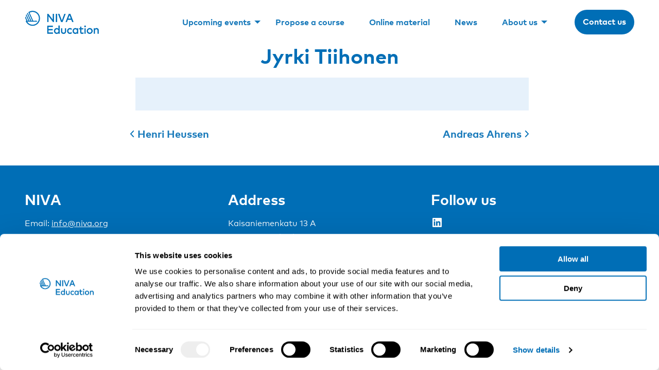

--- FILE ---
content_type: text/html; charset=UTF-8
request_url: https://niva.org/persons/jyrki-tiihonen/
body_size: 8597
content:
<!doctype html>
<html lang="en-US">
  <head>
    <meta charset="utf-8">
    <meta http-equiv="x-ua-compatible" content="ie=edge">
    <meta name="viewport" content="width=device-width, initial-scale=1, shrink-to-fit=no">
    <script type="text/javascript" data-cookieconsent="ignore" nonce="8gqS5eWS3LxBA9JzOpYfrGsdw1GJdSyk" crossorigin="anonymous">
/* <![CDATA[ */
	window.dataLayer = window.dataLayer || [];

	function gtag() {
		dataLayer.push(arguments);
	}

	gtag("consent", "default", {
		ad_personalization: "denied",
		ad_storage: "denied",
		ad_user_data: "denied",
		analytics_storage: "denied",
		functionality_storage: "denied",
		personalization_storage: "denied",
		security_storage: "granted",
		wait_for_update: 500,
	});
	gtag("set", "ads_data_redaction", true);
	

/* ]]> */
</script>
<script type="text/javascript" nonce="8gqS5eWS3LxBA9JzOpYfrGsdw1GJdSyk" crossorigin="anonymous">
/* <![CDATA[ */
		(function (w, d, s, l, i) {
		w[l] = w[l] || [];
		w[l].push({'gtm.start': new Date().getTime(), event: 'gtm.js'});
		var f = d.getElementsByTagName(s)[0], j = d.createElement(s), dl = l !== 'dataLayer' ? '&l=' + l : '';
		j.async = true;
		j.src = 'https://www.googletagmanager.com/gtm.js?id=' + i + dl;
		f.parentNode.insertBefore(j, f);
	})(
		window,
		document,
		'script',
		'dataLayer',
		'GTM-T3MPB73G'
	);


/* ]]> */
</script>
<script type="text/javascript" id="Cookiebot" src="https://consent.cookiebot.com/uc.js" data-implementation="wp" data-cbid="381f875e-96ba-4646-aaf0-7aca9bab497d" data-blockingmode="auto" nonce="8gqS5eWS3LxBA9JzOpYfrGsdw1GJdSyk"></script>
<meta name='robots' content='index, follow, max-image-preview:large, max-snippet:-1, max-video-preview:-1' />

	<!-- This site is optimized with the Yoast SEO plugin v26.8 - https://yoast.com/product/yoast-seo-wordpress/ -->
	<title>Jyrki Tiihonen - NIVA Education</title>
	<link rel="canonical" href="https://niva.org/persons/jyrki-tiihonen/" />
	<meta property="og:locale" content="en_US" />
	<meta property="og:type" content="article" />
	<meta property="og:title" content="Jyrki Tiihonen - NIVA Education" />
	<meta property="og:url" content="https://niva.org/persons/jyrki-tiihonen/" />
	<meta property="og:site_name" content="NIVA Education" />
	<meta property="article:publisher" content="https://www.facebook.com/NIVAnorden?fref=ts" />
	<meta property="article:modified_time" content="2017-01-24T08:20:14+00:00" />
	<meta property="og:image" content="https://niva.org/app/uploads/niva-og.png" />
	<meta property="og:image:width" content="1200" />
	<meta property="og:image:height" content="1200" />
	<meta property="og:image:type" content="image/png" />
	<meta name="twitter:card" content="summary_large_image" />
	<meta name="twitter:site" content="@NIVANorden" />
	<script type="application/ld+json" class="yoast-schema-graph">{"@context":"https://schema.org","@graph":[{"@type":"WebPage","@id":"https://niva.org/persons/jyrki-tiihonen/","url":"https://niva.org/persons/jyrki-tiihonen/","name":"Jyrki Tiihonen - NIVA Education","isPartOf":{"@id":"https://niva.org/#website"},"datePublished":"2017-01-13T12:41:59+00:00","dateModified":"2017-01-24T08:20:14+00:00","breadcrumb":{"@id":"https://niva.org/persons/jyrki-tiihonen/#breadcrumb"},"inLanguage":"en-US","potentialAction":[{"@type":"ReadAction","target":["https://niva.org/persons/jyrki-tiihonen/"]}]},{"@type":"BreadcrumbList","@id":"https://niva.org/persons/jyrki-tiihonen/#breadcrumb","itemListElement":[{"@type":"ListItem","position":1,"name":"Home","item":"https://niva.org/"},{"@type":"ListItem","position":2,"name":"Jyrki Tiihonen"}]},{"@type":"WebSite","@id":"https://niva.org/#website","url":"https://niva.org/","name":"NIVA Education","description":"Work. Health. Science.","publisher":{"@id":"https://niva.org/#organization"},"potentialAction":[{"@type":"SearchAction","target":{"@type":"EntryPoint","urlTemplate":"https://niva.org/?s={search_term_string}"},"query-input":{"@type":"PropertyValueSpecification","valueRequired":true,"valueName":"search_term_string"}}],"inLanguage":"en-US"},{"@type":"Organization","@id":"https://niva.org/#organization","name":"NIVA Education","url":"https://niva.org/","logo":{"@type":"ImageObject","inLanguage":"en-US","@id":"https://niva.org/#/schema/logo/image/","url":"https://niva.org/app/uploads/niva-logo.png","contentUrl":"https://niva.org/app/uploads/niva-logo.png","width":1200,"height":355,"caption":"NIVA Education"},"image":{"@id":"https://niva.org/#/schema/logo/image/"},"sameAs":["https://www.facebook.com/NIVAnorden?fref=ts","https://x.com/NIVANorden","https://www.linkedin.com/company/niva-education/"]}]}</script>
	<!-- / Yoast SEO plugin. -->


<link rel="alternate" title="oEmbed (JSON)" type="application/json+oembed" href="https://niva.org/wp-json/oembed/1.0/embed?url=https%3A%2F%2Fniva.org%2Fpersons%2Fjyrki-tiihonen%2F" />
<link rel="alternate" title="oEmbed (XML)" type="text/xml+oembed" href="https://niva.org/wp-json/oembed/1.0/embed?url=https%3A%2F%2Fniva.org%2Fpersons%2Fjyrki-tiihonen%2F&#038;format=xml" />
<style nonce='8gqS5eWS3LxBA9JzOpYfrGsdw1GJdSyk' id='wp-img-auto-sizes-contain-inline-css' type='text/css'>
img:is([sizes=auto i],[sizes^="auto," i]){contain-intrinsic-size:3000px 1500px}
/*# sourceURL=wp-img-auto-sizes-contain-inline-css */
</style>
<style nonce='8gqS5eWS3LxBA9JzOpYfrGsdw1GJdSyk' id='wp-block-library-inline-css' type='text/css'>
:root{--wp-block-synced-color:#7a00df;--wp-block-synced-color--rgb:122,0,223;--wp-bound-block-color:var(--wp-block-synced-color);--wp-editor-canvas-background:#ddd;--wp-admin-theme-color:#007cba;--wp-admin-theme-color--rgb:0,124,186;--wp-admin-theme-color-darker-10:#006ba1;--wp-admin-theme-color-darker-10--rgb:0,107,160.5;--wp-admin-theme-color-darker-20:#005a87;--wp-admin-theme-color-darker-20--rgb:0,90,135;--wp-admin-border-width-focus:2px}@media (min-resolution:192dpi){:root{--wp-admin-border-width-focus:1.5px}}.wp-element-button{cursor:pointer}:root .has-very-light-gray-background-color{background-color:#eee}:root .has-very-dark-gray-background-color{background-color:#313131}:root .has-very-light-gray-color{color:#eee}:root .has-very-dark-gray-color{color:#313131}:root .has-vivid-green-cyan-to-vivid-cyan-blue-gradient-background{background:linear-gradient(135deg,#00d084,#0693e3)}:root .has-purple-crush-gradient-background{background:linear-gradient(135deg,#34e2e4,#4721fb 50%,#ab1dfe)}:root .has-hazy-dawn-gradient-background{background:linear-gradient(135deg,#faaca8,#dad0ec)}:root .has-subdued-olive-gradient-background{background:linear-gradient(135deg,#fafae1,#67a671)}:root .has-atomic-cream-gradient-background{background:linear-gradient(135deg,#fdd79a,#004a59)}:root .has-nightshade-gradient-background{background:linear-gradient(135deg,#330968,#31cdcf)}:root .has-midnight-gradient-background{background:linear-gradient(135deg,#020381,#2874fc)}:root{--wp--preset--font-size--normal:16px;--wp--preset--font-size--huge:42px}.has-regular-font-size{font-size:1em}.has-larger-font-size{font-size:2.625em}.has-normal-font-size{font-size:var(--wp--preset--font-size--normal)}.has-huge-font-size{font-size:var(--wp--preset--font-size--huge)}.has-text-align-center{text-align:center}.has-text-align-left{text-align:left}.has-text-align-right{text-align:right}.has-fit-text{white-space:nowrap!important}#end-resizable-editor-section{display:none}.aligncenter{clear:both}.items-justified-left{justify-content:flex-start}.items-justified-center{justify-content:center}.items-justified-right{justify-content:flex-end}.items-justified-space-between{justify-content:space-between}.screen-reader-text{border:0;clip-path:inset(50%);height:1px;margin:-1px;overflow:hidden;padding:0;position:absolute;width:1px;word-wrap:normal!important}.screen-reader-text:focus{background-color:#ddd;clip-path:none;color:#444;display:block;font-size:1em;height:auto;left:5px;line-height:normal;padding:15px 23px 14px;text-decoration:none;top:5px;width:auto;z-index:100000}html :where(.has-border-color){border-style:solid}html :where([style*=border-top-color]){border-top-style:solid}html :where([style*=border-right-color]){border-right-style:solid}html :where([style*=border-bottom-color]){border-bottom-style:solid}html :where([style*=border-left-color]){border-left-style:solid}html :where([style*=border-width]){border-style:solid}html :where([style*=border-top-width]){border-top-style:solid}html :where([style*=border-right-width]){border-right-style:solid}html :where([style*=border-bottom-width]){border-bottom-style:solid}html :where([style*=border-left-width]){border-left-style:solid}html :where(img[class*=wp-image-]){height:auto;max-width:100%}:where(figure){margin:0 0 1em}html :where(.is-position-sticky){--wp-admin--admin-bar--position-offset:var(--wp-admin--admin-bar--height,0px)}@media screen and (max-width:600px){html :where(.is-position-sticky){--wp-admin--admin-bar--position-offset:0px}}

/*# sourceURL=wp-block-library-inline-css */
</style><style nonce='8gqS5eWS3LxBA9JzOpYfrGsdw1GJdSyk' id='wp-block-heading-inline-css' type='text/css'>
h1:where(.wp-block-heading).has-background,h2:where(.wp-block-heading).has-background,h3:where(.wp-block-heading).has-background,h4:where(.wp-block-heading).has-background,h5:where(.wp-block-heading).has-background,h6:where(.wp-block-heading).has-background{padding:1.25em 2.375em}h1.has-text-align-left[style*=writing-mode]:where([style*=vertical-lr]),h1.has-text-align-right[style*=writing-mode]:where([style*=vertical-rl]),h2.has-text-align-left[style*=writing-mode]:where([style*=vertical-lr]),h2.has-text-align-right[style*=writing-mode]:where([style*=vertical-rl]),h3.has-text-align-left[style*=writing-mode]:where([style*=vertical-lr]),h3.has-text-align-right[style*=writing-mode]:where([style*=vertical-rl]),h4.has-text-align-left[style*=writing-mode]:where([style*=vertical-lr]),h4.has-text-align-right[style*=writing-mode]:where([style*=vertical-rl]),h5.has-text-align-left[style*=writing-mode]:where([style*=vertical-lr]),h5.has-text-align-right[style*=writing-mode]:where([style*=vertical-rl]),h6.has-text-align-left[style*=writing-mode]:where([style*=vertical-lr]),h6.has-text-align-right[style*=writing-mode]:where([style*=vertical-rl]){rotate:180deg}
/*# sourceURL=https://niva.org/wp/wp-includes/blocks/heading/style.min.css */
</style>
<style nonce='8gqS5eWS3LxBA9JzOpYfrGsdw1GJdSyk' id='wp-block-columns-inline-css' type='text/css'>
.wp-block-columns{box-sizing:border-box;display:flex;flex-wrap:wrap!important}@media (min-width:782px){.wp-block-columns{flex-wrap:nowrap!important}}.wp-block-columns{align-items:normal!important}.wp-block-columns.are-vertically-aligned-top{align-items:flex-start}.wp-block-columns.are-vertically-aligned-center{align-items:center}.wp-block-columns.are-vertically-aligned-bottom{align-items:flex-end}@media (max-width:781px){.wp-block-columns:not(.is-not-stacked-on-mobile)>.wp-block-column{flex-basis:100%!important}}@media (min-width:782px){.wp-block-columns:not(.is-not-stacked-on-mobile)>.wp-block-column{flex-basis:0;flex-grow:1}.wp-block-columns:not(.is-not-stacked-on-mobile)>.wp-block-column[style*=flex-basis]{flex-grow:0}}.wp-block-columns.is-not-stacked-on-mobile{flex-wrap:nowrap!important}.wp-block-columns.is-not-stacked-on-mobile>.wp-block-column{flex-basis:0;flex-grow:1}.wp-block-columns.is-not-stacked-on-mobile>.wp-block-column[style*=flex-basis]{flex-grow:0}:where(.wp-block-columns){margin-bottom:1.75em}:where(.wp-block-columns.has-background){padding:1.25em 2.375em}.wp-block-column{flex-grow:1;min-width:0;overflow-wrap:break-word;word-break:break-word}.wp-block-column.is-vertically-aligned-top{align-self:flex-start}.wp-block-column.is-vertically-aligned-center{align-self:center}.wp-block-column.is-vertically-aligned-bottom{align-self:flex-end}.wp-block-column.is-vertically-aligned-stretch{align-self:stretch}.wp-block-column.is-vertically-aligned-bottom,.wp-block-column.is-vertically-aligned-center,.wp-block-column.is-vertically-aligned-top{width:100%}
/*# sourceURL=https://niva.org/wp/wp-includes/blocks/columns/style.min.css */
</style>
<style nonce='8gqS5eWS3LxBA9JzOpYfrGsdw1GJdSyk' id='wp-block-paragraph-inline-css' type='text/css'>
.is-small-text{font-size:.875em}.is-regular-text{font-size:1em}.is-large-text{font-size:2.25em}.is-larger-text{font-size:3em}.has-drop-cap:not(:focus):first-letter{float:left;font-size:8.4em;font-style:normal;font-weight:100;line-height:.68;margin:.05em .1em 0 0;text-transform:uppercase}body.rtl .has-drop-cap:not(:focus):first-letter{float:none;margin-left:.1em}p.has-drop-cap.has-background{overflow:hidden}:root :where(p.has-background){padding:1.25em 2.375em}:where(p.has-text-color:not(.has-link-color)) a{color:inherit}p.has-text-align-left[style*="writing-mode:vertical-lr"],p.has-text-align-right[style*="writing-mode:vertical-rl"]{rotate:180deg}
/*# sourceURL=https://niva.org/wp/wp-includes/blocks/paragraph/style.min.css */
</style>
<style nonce='8gqS5eWS3LxBA9JzOpYfrGsdw1GJdSyk' id='wp-block-social-links-inline-css' type='text/css'>
.wp-block-social-links{background:none;box-sizing:border-box;margin-left:0;padding-left:0;padding-right:0;text-indent:0}.wp-block-social-links .wp-social-link a,.wp-block-social-links .wp-social-link a:hover{border-bottom:0;box-shadow:none;text-decoration:none}.wp-block-social-links .wp-social-link svg{height:1em;width:1em}.wp-block-social-links .wp-social-link span:not(.screen-reader-text){font-size:.65em;margin-left:.5em;margin-right:.5em}.wp-block-social-links.has-small-icon-size{font-size:16px}.wp-block-social-links,.wp-block-social-links.has-normal-icon-size{font-size:24px}.wp-block-social-links.has-large-icon-size{font-size:36px}.wp-block-social-links.has-huge-icon-size{font-size:48px}.wp-block-social-links.aligncenter{display:flex;justify-content:center}.wp-block-social-links.alignright{justify-content:flex-end}.wp-block-social-link{border-radius:9999px;display:block}@media not (prefers-reduced-motion){.wp-block-social-link{transition:transform .1s ease}}.wp-block-social-link{height:auto}.wp-block-social-link a{align-items:center;display:flex;line-height:0}.wp-block-social-link:hover{transform:scale(1.1)}.wp-block-social-links .wp-block-social-link.wp-social-link{display:inline-block;margin:0;padding:0}.wp-block-social-links .wp-block-social-link.wp-social-link .wp-block-social-link-anchor,.wp-block-social-links .wp-block-social-link.wp-social-link .wp-block-social-link-anchor svg,.wp-block-social-links .wp-block-social-link.wp-social-link .wp-block-social-link-anchor:active,.wp-block-social-links .wp-block-social-link.wp-social-link .wp-block-social-link-anchor:hover,.wp-block-social-links .wp-block-social-link.wp-social-link .wp-block-social-link-anchor:visited{color:currentColor;fill:currentColor}:where(.wp-block-social-links:not(.is-style-logos-only)) .wp-social-link{background-color:#f0f0f0;color:#444}:where(.wp-block-social-links:not(.is-style-logos-only)) .wp-social-link-amazon{background-color:#f90;color:#fff}:where(.wp-block-social-links:not(.is-style-logos-only)) .wp-social-link-bandcamp{background-color:#1ea0c3;color:#fff}:where(.wp-block-social-links:not(.is-style-logos-only)) .wp-social-link-behance{background-color:#0757fe;color:#fff}:where(.wp-block-social-links:not(.is-style-logos-only)) .wp-social-link-bluesky{background-color:#0a7aff;color:#fff}:where(.wp-block-social-links:not(.is-style-logos-only)) .wp-social-link-codepen{background-color:#1e1f26;color:#fff}:where(.wp-block-social-links:not(.is-style-logos-only)) .wp-social-link-deviantart{background-color:#02e49b;color:#fff}:where(.wp-block-social-links:not(.is-style-logos-only)) .wp-social-link-discord{background-color:#5865f2;color:#fff}:where(.wp-block-social-links:not(.is-style-logos-only)) .wp-social-link-dribbble{background-color:#e94c89;color:#fff}:where(.wp-block-social-links:not(.is-style-logos-only)) .wp-social-link-dropbox{background-color:#4280ff;color:#fff}:where(.wp-block-social-links:not(.is-style-logos-only)) .wp-social-link-etsy{background-color:#f45800;color:#fff}:where(.wp-block-social-links:not(.is-style-logos-only)) .wp-social-link-facebook{background-color:#0866ff;color:#fff}:where(.wp-block-social-links:not(.is-style-logos-only)) .wp-social-link-fivehundredpx{background-color:#000;color:#fff}:where(.wp-block-social-links:not(.is-style-logos-only)) .wp-social-link-flickr{background-color:#0461dd;color:#fff}:where(.wp-block-social-links:not(.is-style-logos-only)) .wp-social-link-foursquare{background-color:#e65678;color:#fff}:where(.wp-block-social-links:not(.is-style-logos-only)) .wp-social-link-github{background-color:#24292d;color:#fff}:where(.wp-block-social-links:not(.is-style-logos-only)) .wp-social-link-goodreads{background-color:#eceadd;color:#382110}:where(.wp-block-social-links:not(.is-style-logos-only)) .wp-social-link-google{background-color:#ea4434;color:#fff}:where(.wp-block-social-links:not(.is-style-logos-only)) .wp-social-link-gravatar{background-color:#1d4fc4;color:#fff}:where(.wp-block-social-links:not(.is-style-logos-only)) .wp-social-link-instagram{background-color:#f00075;color:#fff}:where(.wp-block-social-links:not(.is-style-logos-only)) .wp-social-link-lastfm{background-color:#e21b24;color:#fff}:where(.wp-block-social-links:not(.is-style-logos-only)) .wp-social-link-linkedin{background-color:#0d66c2;color:#fff}:where(.wp-block-social-links:not(.is-style-logos-only)) .wp-social-link-mastodon{background-color:#3288d4;color:#fff}:where(.wp-block-social-links:not(.is-style-logos-only)) .wp-social-link-medium{background-color:#000;color:#fff}:where(.wp-block-social-links:not(.is-style-logos-only)) .wp-social-link-meetup{background-color:#f6405f;color:#fff}:where(.wp-block-social-links:not(.is-style-logos-only)) .wp-social-link-patreon{background-color:#000;color:#fff}:where(.wp-block-social-links:not(.is-style-logos-only)) .wp-social-link-pinterest{background-color:#e60122;color:#fff}:where(.wp-block-social-links:not(.is-style-logos-only)) .wp-social-link-pocket{background-color:#ef4155;color:#fff}:where(.wp-block-social-links:not(.is-style-logos-only)) .wp-social-link-reddit{background-color:#ff4500;color:#fff}:where(.wp-block-social-links:not(.is-style-logos-only)) .wp-social-link-skype{background-color:#0478d7;color:#fff}:where(.wp-block-social-links:not(.is-style-logos-only)) .wp-social-link-snapchat{background-color:#fefc00;color:#fff;stroke:#000}:where(.wp-block-social-links:not(.is-style-logos-only)) .wp-social-link-soundcloud{background-color:#ff5600;color:#fff}:where(.wp-block-social-links:not(.is-style-logos-only)) .wp-social-link-spotify{background-color:#1bd760;color:#fff}:where(.wp-block-social-links:not(.is-style-logos-only)) .wp-social-link-telegram{background-color:#2aabee;color:#fff}:where(.wp-block-social-links:not(.is-style-logos-only)) .wp-social-link-threads{background-color:#000;color:#fff}:where(.wp-block-social-links:not(.is-style-logos-only)) .wp-social-link-tiktok{background-color:#000;color:#fff}:where(.wp-block-social-links:not(.is-style-logos-only)) .wp-social-link-tumblr{background-color:#011835;color:#fff}:where(.wp-block-social-links:not(.is-style-logos-only)) .wp-social-link-twitch{background-color:#6440a4;color:#fff}:where(.wp-block-social-links:not(.is-style-logos-only)) .wp-social-link-twitter{background-color:#1da1f2;color:#fff}:where(.wp-block-social-links:not(.is-style-logos-only)) .wp-social-link-vimeo{background-color:#1eb7ea;color:#fff}:where(.wp-block-social-links:not(.is-style-logos-only)) .wp-social-link-vk{background-color:#4680c2;color:#fff}:where(.wp-block-social-links:not(.is-style-logos-only)) .wp-social-link-wordpress{background-color:#3499cd;color:#fff}:where(.wp-block-social-links:not(.is-style-logos-only)) .wp-social-link-whatsapp{background-color:#25d366;color:#fff}:where(.wp-block-social-links:not(.is-style-logos-only)) .wp-social-link-x{background-color:#000;color:#fff}:where(.wp-block-social-links:not(.is-style-logos-only)) .wp-social-link-yelp{background-color:#d32422;color:#fff}:where(.wp-block-social-links:not(.is-style-logos-only)) .wp-social-link-youtube{background-color:red;color:#fff}:where(.wp-block-social-links.is-style-logos-only) .wp-social-link{background:none}:where(.wp-block-social-links.is-style-logos-only) .wp-social-link svg{height:1.25em;width:1.25em}:where(.wp-block-social-links.is-style-logos-only) .wp-social-link-amazon{color:#f90}:where(.wp-block-social-links.is-style-logos-only) .wp-social-link-bandcamp{color:#1ea0c3}:where(.wp-block-social-links.is-style-logos-only) .wp-social-link-behance{color:#0757fe}:where(.wp-block-social-links.is-style-logos-only) .wp-social-link-bluesky{color:#0a7aff}:where(.wp-block-social-links.is-style-logos-only) .wp-social-link-codepen{color:#1e1f26}:where(.wp-block-social-links.is-style-logos-only) .wp-social-link-deviantart{color:#02e49b}:where(.wp-block-social-links.is-style-logos-only) .wp-social-link-discord{color:#5865f2}:where(.wp-block-social-links.is-style-logos-only) .wp-social-link-dribbble{color:#e94c89}:where(.wp-block-social-links.is-style-logos-only) .wp-social-link-dropbox{color:#4280ff}:where(.wp-block-social-links.is-style-logos-only) .wp-social-link-etsy{color:#f45800}:where(.wp-block-social-links.is-style-logos-only) .wp-social-link-facebook{color:#0866ff}:where(.wp-block-social-links.is-style-logos-only) .wp-social-link-fivehundredpx{color:#000}:where(.wp-block-social-links.is-style-logos-only) .wp-social-link-flickr{color:#0461dd}:where(.wp-block-social-links.is-style-logos-only) .wp-social-link-foursquare{color:#e65678}:where(.wp-block-social-links.is-style-logos-only) .wp-social-link-github{color:#24292d}:where(.wp-block-social-links.is-style-logos-only) .wp-social-link-goodreads{color:#382110}:where(.wp-block-social-links.is-style-logos-only) .wp-social-link-google{color:#ea4434}:where(.wp-block-social-links.is-style-logos-only) .wp-social-link-gravatar{color:#1d4fc4}:where(.wp-block-social-links.is-style-logos-only) .wp-social-link-instagram{color:#f00075}:where(.wp-block-social-links.is-style-logos-only) .wp-social-link-lastfm{color:#e21b24}:where(.wp-block-social-links.is-style-logos-only) .wp-social-link-linkedin{color:#0d66c2}:where(.wp-block-social-links.is-style-logos-only) .wp-social-link-mastodon{color:#3288d4}:where(.wp-block-social-links.is-style-logos-only) .wp-social-link-medium{color:#000}:where(.wp-block-social-links.is-style-logos-only) .wp-social-link-meetup{color:#f6405f}:where(.wp-block-social-links.is-style-logos-only) .wp-social-link-patreon{color:#000}:where(.wp-block-social-links.is-style-logos-only) .wp-social-link-pinterest{color:#e60122}:where(.wp-block-social-links.is-style-logos-only) .wp-social-link-pocket{color:#ef4155}:where(.wp-block-social-links.is-style-logos-only) .wp-social-link-reddit{color:#ff4500}:where(.wp-block-social-links.is-style-logos-only) .wp-social-link-skype{color:#0478d7}:where(.wp-block-social-links.is-style-logos-only) .wp-social-link-snapchat{color:#fff;stroke:#000}:where(.wp-block-social-links.is-style-logos-only) .wp-social-link-soundcloud{color:#ff5600}:where(.wp-block-social-links.is-style-logos-only) .wp-social-link-spotify{color:#1bd760}:where(.wp-block-social-links.is-style-logos-only) .wp-social-link-telegram{color:#2aabee}:where(.wp-block-social-links.is-style-logos-only) .wp-social-link-threads{color:#000}:where(.wp-block-social-links.is-style-logos-only) .wp-social-link-tiktok{color:#000}:where(.wp-block-social-links.is-style-logos-only) .wp-social-link-tumblr{color:#011835}:where(.wp-block-social-links.is-style-logos-only) .wp-social-link-twitch{color:#6440a4}:where(.wp-block-social-links.is-style-logos-only) .wp-social-link-twitter{color:#1da1f2}:where(.wp-block-social-links.is-style-logos-only) .wp-social-link-vimeo{color:#1eb7ea}:where(.wp-block-social-links.is-style-logos-only) .wp-social-link-vk{color:#4680c2}:where(.wp-block-social-links.is-style-logos-only) .wp-social-link-whatsapp{color:#25d366}:where(.wp-block-social-links.is-style-logos-only) .wp-social-link-wordpress{color:#3499cd}:where(.wp-block-social-links.is-style-logos-only) .wp-social-link-x{color:#000}:where(.wp-block-social-links.is-style-logos-only) .wp-social-link-yelp{color:#d32422}:where(.wp-block-social-links.is-style-logos-only) .wp-social-link-youtube{color:red}.wp-block-social-links.is-style-pill-shape .wp-social-link{width:auto}:root :where(.wp-block-social-links .wp-social-link a){padding:.25em}:root :where(.wp-block-social-links.is-style-logos-only .wp-social-link a){padding:0}:root :where(.wp-block-social-links.is-style-pill-shape .wp-social-link a){padding-left:.6666666667em;padding-right:.6666666667em}.wp-block-social-links:not(.has-icon-color):not(.has-icon-background-color) .wp-social-link-snapchat .wp-block-social-link-label{color:#000}
/*# sourceURL=https://niva.org/wp/wp-includes/blocks/social-links/style.min.css */
</style>
<style nonce='8gqS5eWS3LxBA9JzOpYfrGsdw1GJdSyk' id='global-styles-inline-css' type='text/css'>
:root{--wp--preset--aspect-ratio--square: 1;--wp--preset--aspect-ratio--4-3: 4/3;--wp--preset--aspect-ratio--3-4: 3/4;--wp--preset--aspect-ratio--3-2: 3/2;--wp--preset--aspect-ratio--2-3: 2/3;--wp--preset--aspect-ratio--16-9: 16/9;--wp--preset--aspect-ratio--9-16: 9/16;--wp--preset--color--black: #000;--wp--preset--color--cyan-bluish-gray: #abb8c3;--wp--preset--color--white: #fff;--wp--preset--color--pale-pink: #f78da7;--wp--preset--color--vivid-red: #cf2e2e;--wp--preset--color--luminous-vivid-orange: #ff6900;--wp--preset--color--luminous-vivid-amber: #fcb900;--wp--preset--color--light-green-cyan: #7bdcb5;--wp--preset--color--vivid-green-cyan: #00d084;--wp--preset--color--pale-cyan-blue: #8ed1fc;--wp--preset--color--vivid-cyan-blue: #0693e3;--wp--preset--color--vivid-purple: #9b51e0;--wp--preset--color--dark-primary: #385988;--wp--preset--color--light-primary: #e6f1fb;--wp--preset--color--primary: #006eb6;--wp--preset--color--purple: #ebebf6;--wp--preset--color--yellow: #fff0be;--wp--preset--color--dark-gray: #696a6c;--wp--preset--color--light-gray: #f3f4f5;--wp--preset--gradient--vivid-cyan-blue-to-vivid-purple: linear-gradient(135deg,rgb(6,147,227) 0%,rgb(155,81,224) 100%);--wp--preset--gradient--light-green-cyan-to-vivid-green-cyan: linear-gradient(135deg,rgb(122,220,180) 0%,rgb(0,208,130) 100%);--wp--preset--gradient--luminous-vivid-amber-to-luminous-vivid-orange: linear-gradient(135deg,rgb(252,185,0) 0%,rgb(255,105,0) 100%);--wp--preset--gradient--luminous-vivid-orange-to-vivid-red: linear-gradient(135deg,rgb(255,105,0) 0%,rgb(207,46,46) 100%);--wp--preset--gradient--very-light-gray-to-cyan-bluish-gray: linear-gradient(135deg,rgb(238,238,238) 0%,rgb(169,184,195) 100%);--wp--preset--gradient--cool-to-warm-spectrum: linear-gradient(135deg,rgb(74,234,220) 0%,rgb(151,120,209) 20%,rgb(207,42,186) 40%,rgb(238,44,130) 60%,rgb(251,105,98) 80%,rgb(254,248,76) 100%);--wp--preset--gradient--blush-light-purple: linear-gradient(135deg,rgb(255,206,236) 0%,rgb(152,150,240) 100%);--wp--preset--gradient--blush-bordeaux: linear-gradient(135deg,rgb(254,205,165) 0%,rgb(254,45,45) 50%,rgb(107,0,62) 100%);--wp--preset--gradient--luminous-dusk: linear-gradient(135deg,rgb(255,203,112) 0%,rgb(199,81,192) 50%,rgb(65,88,208) 100%);--wp--preset--gradient--pale-ocean: linear-gradient(135deg,rgb(255,245,203) 0%,rgb(182,227,212) 50%,rgb(51,167,181) 100%);--wp--preset--gradient--electric-grass: linear-gradient(135deg,rgb(202,248,128) 0%,rgb(113,206,126) 100%);--wp--preset--gradient--midnight: linear-gradient(135deg,rgb(2,3,129) 0%,rgb(40,116,252) 100%);--wp--preset--font-size--small: 13px;--wp--preset--font-size--medium: 20px;--wp--preset--font-size--large: 36px;--wp--preset--font-size--x-large: 42px;--wp--preset--font-size--small-text: 14px;--wp--preset--font-size--normal-text: 16px;--wp--preset--font-size--small-heading: 16px;--wp--preset--font-size--medium-heading: 20px;--wp--preset--font-size--large-heading: 28px;--wp--preset--font-size--xlarge-heading: 40px;--wp--preset--font-size--xxlarge-heading: 55px;--wp--preset--font-size--xxlarge-subheading: 28px;--wp--preset--spacing--20: 0.44rem;--wp--preset--spacing--30: 0.67rem;--wp--preset--spacing--40: 1rem;--wp--preset--spacing--50: 1.5rem;--wp--preset--spacing--60: 2.25rem;--wp--preset--spacing--70: 3.38rem;--wp--preset--spacing--80: 5.06rem;--wp--preset--shadow--natural: 6px 6px 9px rgba(0, 0, 0, 0.2);--wp--preset--shadow--deep: 12px 12px 50px rgba(0, 0, 0, 0.4);--wp--preset--shadow--sharp: 6px 6px 0px rgba(0, 0, 0, 0.2);--wp--preset--shadow--outlined: 6px 6px 0px -3px rgb(255, 255, 255), 6px 6px rgb(0, 0, 0);--wp--preset--shadow--crisp: 6px 6px 0px rgb(0, 0, 0);}:where(.is-layout-flex){gap: 0.5em;}:where(.is-layout-grid){gap: 0.5em;}body .is-layout-flex{display: flex;}.is-layout-flex{flex-wrap: wrap;align-items: center;}.is-layout-flex > :is(*, div){margin: 0;}body .is-layout-grid{display: grid;}.is-layout-grid > :is(*, div){margin: 0;}:where(.wp-block-columns.is-layout-flex){gap: 2em;}:where(.wp-block-columns.is-layout-grid){gap: 2em;}:where(.wp-block-post-template.is-layout-flex){gap: 1.25em;}:where(.wp-block-post-template.is-layout-grid){gap: 1.25em;}.has-black-color{color: var(--wp--preset--color--black) !important;}.has-cyan-bluish-gray-color{color: var(--wp--preset--color--cyan-bluish-gray) !important;}.has-white-color{color: var(--wp--preset--color--white) !important;}.has-pale-pink-color{color: var(--wp--preset--color--pale-pink) !important;}.has-vivid-red-color{color: var(--wp--preset--color--vivid-red) !important;}.has-luminous-vivid-orange-color{color: var(--wp--preset--color--luminous-vivid-orange) !important;}.has-luminous-vivid-amber-color{color: var(--wp--preset--color--luminous-vivid-amber) !important;}.has-light-green-cyan-color{color: var(--wp--preset--color--light-green-cyan) !important;}.has-vivid-green-cyan-color{color: var(--wp--preset--color--vivid-green-cyan) !important;}.has-pale-cyan-blue-color{color: var(--wp--preset--color--pale-cyan-blue) !important;}.has-vivid-cyan-blue-color{color: var(--wp--preset--color--vivid-cyan-blue) !important;}.has-vivid-purple-color{color: var(--wp--preset--color--vivid-purple) !important;}.has-black-background-color{background-color: var(--wp--preset--color--black) !important;}.has-cyan-bluish-gray-background-color{background-color: var(--wp--preset--color--cyan-bluish-gray) !important;}.has-white-background-color{background-color: var(--wp--preset--color--white) !important;}.has-pale-pink-background-color{background-color: var(--wp--preset--color--pale-pink) !important;}.has-vivid-red-background-color{background-color: var(--wp--preset--color--vivid-red) !important;}.has-luminous-vivid-orange-background-color{background-color: var(--wp--preset--color--luminous-vivid-orange) !important;}.has-luminous-vivid-amber-background-color{background-color: var(--wp--preset--color--luminous-vivid-amber) !important;}.has-light-green-cyan-background-color{background-color: var(--wp--preset--color--light-green-cyan) !important;}.has-vivid-green-cyan-background-color{background-color: var(--wp--preset--color--vivid-green-cyan) !important;}.has-pale-cyan-blue-background-color{background-color: var(--wp--preset--color--pale-cyan-blue) !important;}.has-vivid-cyan-blue-background-color{background-color: var(--wp--preset--color--vivid-cyan-blue) !important;}.has-vivid-purple-background-color{background-color: var(--wp--preset--color--vivid-purple) !important;}.has-black-border-color{border-color: var(--wp--preset--color--black) !important;}.has-cyan-bluish-gray-border-color{border-color: var(--wp--preset--color--cyan-bluish-gray) !important;}.has-white-border-color{border-color: var(--wp--preset--color--white) !important;}.has-pale-pink-border-color{border-color: var(--wp--preset--color--pale-pink) !important;}.has-vivid-red-border-color{border-color: var(--wp--preset--color--vivid-red) !important;}.has-luminous-vivid-orange-border-color{border-color: var(--wp--preset--color--luminous-vivid-orange) !important;}.has-luminous-vivid-amber-border-color{border-color: var(--wp--preset--color--luminous-vivid-amber) !important;}.has-light-green-cyan-border-color{border-color: var(--wp--preset--color--light-green-cyan) !important;}.has-vivid-green-cyan-border-color{border-color: var(--wp--preset--color--vivid-green-cyan) !important;}.has-pale-cyan-blue-border-color{border-color: var(--wp--preset--color--pale-cyan-blue) !important;}.has-vivid-cyan-blue-border-color{border-color: var(--wp--preset--color--vivid-cyan-blue) !important;}.has-vivid-purple-border-color{border-color: var(--wp--preset--color--vivid-purple) !important;}.has-vivid-cyan-blue-to-vivid-purple-gradient-background{background: var(--wp--preset--gradient--vivid-cyan-blue-to-vivid-purple) !important;}.has-light-green-cyan-to-vivid-green-cyan-gradient-background{background: var(--wp--preset--gradient--light-green-cyan-to-vivid-green-cyan) !important;}.has-luminous-vivid-amber-to-luminous-vivid-orange-gradient-background{background: var(--wp--preset--gradient--luminous-vivid-amber-to-luminous-vivid-orange) !important;}.has-luminous-vivid-orange-to-vivid-red-gradient-background{background: var(--wp--preset--gradient--luminous-vivid-orange-to-vivid-red) !important;}.has-very-light-gray-to-cyan-bluish-gray-gradient-background{background: var(--wp--preset--gradient--very-light-gray-to-cyan-bluish-gray) !important;}.has-cool-to-warm-spectrum-gradient-background{background: var(--wp--preset--gradient--cool-to-warm-spectrum) !important;}.has-blush-light-purple-gradient-background{background: var(--wp--preset--gradient--blush-light-purple) !important;}.has-blush-bordeaux-gradient-background{background: var(--wp--preset--gradient--blush-bordeaux) !important;}.has-luminous-dusk-gradient-background{background: var(--wp--preset--gradient--luminous-dusk) !important;}.has-pale-ocean-gradient-background{background: var(--wp--preset--gradient--pale-ocean) !important;}.has-electric-grass-gradient-background{background: var(--wp--preset--gradient--electric-grass) !important;}.has-midnight-gradient-background{background: var(--wp--preset--gradient--midnight) !important;}.has-small-font-size{font-size: var(--wp--preset--font-size--small) !important;}.has-medium-font-size{font-size: var(--wp--preset--font-size--medium) !important;}.has-large-font-size{font-size: var(--wp--preset--font-size--large) !important;}.has-x-large-font-size{font-size: var(--wp--preset--font-size--x-large) !important;}
:where(.wp-block-columns.is-layout-flex){gap: 2em;}:where(.wp-block-columns.is-layout-grid){gap: 2em;}
/*# sourceURL=global-styles-inline-css */
</style>
<style nonce='8gqS5eWS3LxBA9JzOpYfrGsdw1GJdSyk' id='core-block-supports-inline-css' type='text/css'>
.wp-container-core-columns-is-layout-9d6595d7{flex-wrap:nowrap;}
/*# sourceURL=core-block-supports-inline-css */
</style>

<style nonce='8gqS5eWS3LxBA9JzOpYfrGsdw1GJdSyk' id='classic-theme-styles-inline-css' type='text/css'>
/*! This file is auto-generated */
.wp-block-button__link{color:#fff;background-color:#32373c;border-radius:9999px;box-shadow:none;text-decoration:none;padding:calc(.667em + 2px) calc(1.333em + 2px);font-size:1.125em}.wp-block-file__button{background:#32373c;color:#fff;text-decoration:none}
/*# sourceURL=/wp-includes/css/classic-themes.min.css */
</style>
<link crossorigin="anonymous" nonce="8gqS5eWS3LxBA9JzOpYfrGsdw1GJdSyk" rel='stylesheet' id='ptam-style-css-editor-css' href='https://niva.org/app/plugins/post-type-archive-mapping/dist/blockstyles.css?ver=all' type='text/css' media='all' />
<link crossorigin="anonymous" nonce="8gqS5eWS3LxBA9JzOpYfrGsdw1GJdSyk" rel='stylesheet' id='wp-smart-crop-renderer-css' href='https://niva.org/app/plugins/wp-smartcrop/css/image-renderer.css?ver=2.0.10' type='text/css' media='all' />
<link crossorigin="anonymous" nonce="8gqS5eWS3LxBA9JzOpYfrGsdw1GJdSyk" rel='stylesheet' id='sage/app.css-css' href='https://niva.org/app/themes/niva/dist/styles/app.css?id=10a6cfe8f69d257d29594faf582bd0c2' type='text/css' media='all' />
<link rel="EditURI" type="application/rsd+xml" title="RSD" href="https://niva.org/wp/xmlrpc.php?rsd" />

<link rel='shortlink' href='https://niva.org/?p=1976' />
<link rel="icon" href="https://niva.org/app/uploads/apple-icon-180x180-100x100.png" sizes="32x32" />
<link rel="icon" href="https://niva.org/app/uploads/apple-icon-180x180.png" sizes="192x192" />
<link rel="apple-touch-icon" href="https://niva.org/app/uploads/apple-icon-180x180.png" />
<meta name="msapplication-TileImage" content="https://niva.org/app/uploads/apple-icon-180x180.png" />
		<style nonce='8gqS5eWS3LxBA9JzOpYfrGsdw1GJdSyk' type="text/css" id="wp-custom-css">
			.home .tabs-wrapper {
	display: none !important;
}		</style>
		  </head>

  <body class="wp-singular person-template-default single single-person postid-1976 wp-custom-logo wp-embed-responsive wp-theme-niva jyrki-tiihonen">
        
    <div id="app">
      <div class="site">
  <div class="site-header">
    <div class="headroom" id="headroom">
            <header class="banner">
  <div class="container show-for-large alignwide">
    <a class="header-logo" href="https://niva.org/">
      <img src="https://niva.org/app/uploads/niva-logo.png" alt="NIVA Education" title="NIVA Education" width="160"/>
    </a>
    <nav class="nav-primary">
      <ul class="vertical medium-horizontal menu" data-responsive-menu="dropdown medium-dropdown">
          <li class=" ">
  <a
    href="#"
    target=""
    title=""
    class=""
  >
    Upcoming events
  </a>

      <ul class="vertical menu  is-dropdown-submenu">
              <li class=" ">
  <a
    href="https://niva.org/courses/"
    target=""
    title=""
    class=""
  >
    Upcoming events
  </a>

  </li>
              <li class=" ">
  <a
    href="https://niva.org/general-information/"
    target=""
    title=""
    class=""
  >
    General information
  </a>

  </li>
          </ul>
  </li>
          <li class=" ">
  <a
    href="https://niva.org/propose-a-course/"
    target=""
    title=""
    class=""
  >
    Propose a course
  </a>

  </li>
          <li class=" ">
  <a
    href="https://niva.org/online-material/"
    target=""
    title=""
    class=""
  >
    Online material
  </a>

  </li>
          <li class=" ">
  <a
    href="https://niva.org/news/"
    target=""
    title=""
    class=""
  >
    News
  </a>

  </li>
          <li class=" ">
  <a
    href="#"
    target=""
    title=""
    class=""
  >
    About us
  </a>

      <ul class="vertical menu  is-dropdown-submenu">
              <li class=" ">
  <a
    href="https://niva.org/about-us/"
    target=""
    title=""
    class=""
  >
    This is NIVA
  </a>

  </li>
              <li class=" ">
  <a
    href="https://niva.org/about-us/board/"
    target=""
    title=""
    class=""
  >
    NIVA board
  </a>

  </li>
              <li class=" ">
  <a
    href="https://niva.org/about-us/norden/"
    target=""
    title=""
    class=""
  >
    Nordic co-operation
  </a>

  </li>
              <li class=" ">
  <a
    href="https://niva.org/about-us/partners/"
    target=""
    title=""
    class=""
  >
    Partners
  </a>

  </li>
          </ul>
  </li>
          <li class=" ">
  <a
    href="https://niva.org/contact/"
    target=""
    title="contact"
    class=""
  >
    Contact us
  </a>

  </li>
      </ul>
    </nav>
  </div>

  <div class="hide-for-large">
  
    <div class="title-bar grid-container hide-for-large">
      <div class="cell grid-x grid-padding-y align-middle">
        <div class="cell auto">
          <a class="brand" href="https://niva.org/">
            <img src="https://niva.org/app/uploads/niva-logo.png" width="110" />
          </a>
        </div>
        <div class="cell shrink">
          <button
            id="nav-toggler"
            class="nav-toggle menu-icon"
            type="button"
            data-toggle="primary-menu--mobile nav-toggler"
            data-toggler=".is-active"
          >
            <span></span>
          </button>
        </div>
      </div>
    </div>

    
    <div class="menu-container-mobile alignfull">
      <div
        id="primary-menu--mobile"
        class="nav-primary--mobile grid-y grid-margin-y alignfull"
        data-toggler="active"
        style="transition: all 0.3s ease 0s;"
      >
        <div class="cell">
                      <ul class="menu vertical expanded drilldown medium-text-center" data-drilldown><li id="menu-item-3235" class="menu-item menu-item-type-custom menu-item-object-custom menu-item-has-children menu-item-3235"><a href="#">Upcoming events</a>
<ul class="sub-menu">
	<li id="menu-item-4384" class="menu-item menu-item-type-post_type menu-item-object-page menu-item-4384"><a href="https://niva.org/courses/">Upcoming events</a></li>
	<li id="menu-item-3234" class="menu-item menu-item-type-post_type menu-item-object-page menu-item-3234"><a href="https://niva.org/general-information/">General information</a></li>
</ul>
</li>
<li id="menu-item-10243" class="menu-item menu-item-type-post_type menu-item-object-page menu-item-10243"><a href="https://niva.org/propose-a-course/">Propose a course</a></li>
<li id="menu-item-10732" class="menu-item menu-item-type-post_type menu-item-object-page menu-item-10732"><a href="https://niva.org/online-material/">Online material</a></li>
<li id="menu-item-17" class="menu-item menu-item-type-post_type menu-item-object-page menu-item-17"><a href="https://niva.org/news/">News</a></li>
<li id="menu-item-3233" class="menu-item menu-item-type-custom menu-item-object-custom menu-item-has-children menu-item-3233"><a href="#">About us</a>
<ul class="sub-menu">
	<li id="menu-item-3232" class="menu-item menu-item-type-post_type menu-item-object-page menu-item-3232"><a href="https://niva.org/about-us/">This is NIVA</a></li>
	<li id="menu-item-1816" class="menu-item menu-item-type-post_type menu-item-object-page menu-item-1816"><a href="https://niva.org/about-us/board/">NIVA board</a></li>
	<li id="menu-item-1818" class="menu-item menu-item-type-post_type menu-item-object-page menu-item-1818"><a href="https://niva.org/about-us/norden/">Nordic co-operation</a></li>
	<li id="menu-item-2017" class="menu-item menu-item-type-post_type menu-item-object-page menu-item-2017"><a href="https://niva.org/about-us/partners/">Partners</a></li>
</ul>
</li>
<li id="menu-item-20" class="menu-item menu-item-type-post_type menu-item-object-page menu-item-20"><a href="https://niva.org/contact/" title="contact">Contact us</a></li>
</ul>
                  </div>
      </div>
    </div>
  </div>
</header>
    </div>
  </div>

  <main class="site-content">
    <div class="grid-container">
             <article class="post-1976 person type-person status-publish hentry">
  <div class="entry-title">
    <h1>Jyrki Tiihonen</h1>
  </div>
  <div class="entry-content">
          <div class="wp-block-media-text is-stacked-on-mobile is-image-fill has-light-primary-background-color has-background">
        <figure class="wp-block-media-text__media" style="background-image: url(&quot;&quot;); background-position: 50% 50%;">
          
        </figure>
        <div class="wp-block-media-text__content">
          
        </div>
      </div>
    
    
      </div>

  <div class="next-previous">
    <p class="previous-post"><i class="previous-post__icon fa-xs fas fa-chevron-left"></i> <a href="https://niva.org/persons/henri-heussen/" rel="prev">Henri Heussen</a></p>
    <p class="next-post"><a href="https://niva.org/persons/andreas-ahrens/" rel="next">Andreas Ahrens</a> <i class="next-post__icon fa-xs fas fa-chevron-right"></i></p>
  </div>
</article>
      </div>
  </main>

  <footer class="site-footer">
    <div class="alignwide">
  <section class="widget block-2 widget_block">
<div class="wp-block-columns is-layout-flex wp-container-core-columns-is-layout-9d6595d7 wp-block-columns-is-layout-flex">
<div class="wp-block-column is-layout-flow wp-block-column-is-layout-flow">
<h2 class="wp-block-heading">NIVA</h2>



<p>Email: <a href="mailto:info@niva.org">info@niva.org</a><br>Org. nr 0496588-9</p>



<p><a href="#" class="is-cookiebot-trigger">Cookie settings</a></p>
</div>



<div class="wp-block-column is-layout-flow wp-block-column-is-layout-flow">
<h2 class="wp-block-heading">Address</h2>



<p>Kaisaniemenkatu 13 A<br>FI-00100 Helsinki<br>Finland<br><a href="https://niva.org/contact/#map">View map</a></p>
</div>



<div class="wp-block-column is-layout-flow wp-block-column-is-layout-flow">
<h2 class="wp-block-heading">Follow us</h2>



<ul class="wp-block-social-links has-icon-color is-style-logos-only is-layout-flex wp-block-social-links-is-layout-flex"><li style="color:#fff;" class="wp-social-link wp-social-link-linkedin has-white-color wp-block-social-link"><a href="https://www.linkedin.com/company/niva-education/" class="wp-block-social-link-anchor"><svg width="24" height="24" viewBox="0 0 24 24" version="1.1" xmlns="http://www.w3.org/2000/svg" aria-hidden="true" focusable="false"><path d="M19.7,3H4.3C3.582,3,3,3.582,3,4.3v15.4C3,20.418,3.582,21,4.3,21h15.4c0.718,0,1.3-0.582,1.3-1.3V4.3 C21,3.582,20.418,3,19.7,3z M8.339,18.338H5.667v-8.59h2.672V18.338z M7.004,8.574c-0.857,0-1.549-0.694-1.549-1.548 c0-0.855,0.691-1.548,1.549-1.548c0.854,0,1.547,0.694,1.547,1.548C8.551,7.881,7.858,8.574,7.004,8.574z M18.339,18.338h-2.669 v-4.177c0-0.996-0.017-2.278-1.387-2.278c-1.389,0-1.601,1.086-1.601,2.206v4.249h-2.667v-8.59h2.559v1.174h0.037 c0.356-0.675,1.227-1.387,2.526-1.387c2.703,0,3.203,1.779,3.203,4.092V18.338z"></path></svg><span class="wp-block-social-link-label screen-reader-text">LinkedIn</span></a></li></ul>



<p><a href="https://www.lyyti.fi/reg/NIVA_REGISTRY_3139" target="_blank" rel="noreferrer noopener">Sign up for our newsletter</a></p>
</div>
</div>
</section><section class="widget block-3 widget_block widget_text">
<p>NIVA is a Nordic education institute funded by the&nbsp;<a href="https://www.norden.org/en/nordic-council-ministers">Nordic Council of Ministers</a>.</p>
</section></div>
  </footer>
</div>
    </div>

        <script type="speculationrules" nonce="8gqS5eWS3LxBA9JzOpYfrGsdw1GJdSyk" crossorigin="anonymous">
{"prefetch":[{"source":"document","where":{"and":[{"href_matches":"/*"},{"not":{"href_matches":["/wp/wp-*.php","/wp/wp-admin/*","/app/uploads/*","/app/*","/app/plugins/*","/app/themes/niva/*","/*\\?(.+)"]}},{"not":{"selector_matches":"a[rel~=\"nofollow\"]"}},{"not":{"selector_matches":".no-prefetch, .no-prefetch a"}}]},"eagerness":"conservative"}]}
</script>

            <!-- sage-cachetags
            Url: https://niva.org/persons/jyrki-tiihonen
            Tags: [post:1976] Jyrki Tiihonen
            -->
        <script type="text/javascript" nonce="8gqS5eWS3LxBA9JzOpYfrGsdw1GJdSyk" crossorigin="anonymous">
/* <![CDATA[ */

                (function () {
                    var c = document.body.className;
                    c = c.replace(/woocommerce-no-js/, 'woocommerce-js');
                    document.body.className = c;
                })();
            
/* ]]> */
</script>
<script type="text/javascript" src="https://niva.org/app/themes/niva/dist/scripts/jquery.js?id=2c872dbe60f4ba70fb85356113d8b35e" id="jquery-js" nonce="8gqS5eWS3LxBA9JzOpYfrGsdw1GJdSyk" crossorigin="anonymous"></script>
<script type="text/javascript" id="jquery.wp-smartcrop-js-extra" nonce="8gqS5eWS3LxBA9JzOpYfrGsdw1GJdSyk" crossorigin="anonymous">
/* <![CDATA[ */
var wpsmartcrop_options = {"focus_mode":"relative-position"};
//# sourceURL=jquery.wp-smartcrop-js-extra
/* ]]> */
</script>
<script type="text/javascript" src="https://niva.org/app/plugins/wp-smartcrop/js/jquery.wp-smartcrop.min.js?ver=2.0.10" id="jquery.wp-smartcrop-js" nonce="8gqS5eWS3LxBA9JzOpYfrGsdw1GJdSyk" crossorigin="anonymous"></script>
<script type="text/javascript" id="sage/app.js-js-extra" nonce="8gqS5eWS3LxBA9JzOpYfrGsdw1GJdSyk" crossorigin="anonymous">
/* <![CDATA[ */
var Sage = {"locale":"en_US","WP_DEBUG":"","site_url":"https://niva.org/","ajax_url":"https://niva.org/wp/wp-admin/admin-ajax.php"};
//# sourceURL=sage%2Fapp.js-js-extra
/* ]]> */
</script>
<script type="text/javascript" src="https://niva.org/app/themes/niva/dist/scripts/app.js?id=4819d3755bb1ea2787f9b45b8e46d18c" id="sage/app.js-js" nonce="8gqS5eWS3LxBA9JzOpYfrGsdw1GJdSyk" crossorigin="anonymous"></script>
  </body>
</html>
